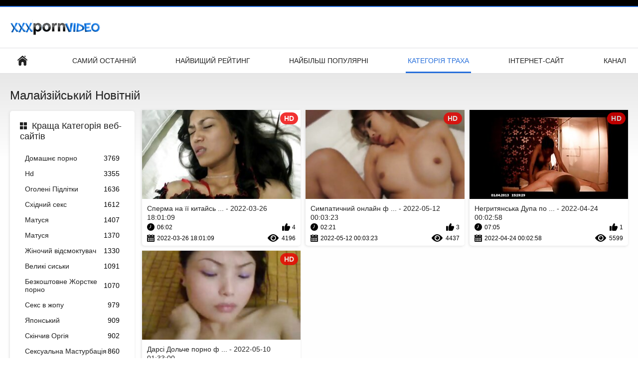

--- FILE ---
content_type: text/html; charset=UTF-8
request_url: https://az.seksvideo.cyou/category/malaysian
body_size: 4942
content:
<!DOCTYPE html>
<html lang="uk"><head><style>.rating, .duration, .added, .views, .videos{color:#000 !important;}
.block-details .item span {color:#000 !important;}</style>
<title>Малайзійський Безкоштовні порнофільми  </title>
<meta http-equiv="Content-Type" content="text/html; charset=utf-8">
<meta name="description" content="Перегляд  Малайзійський ххх відео з Дівчатами Безкоштовно на <url> . Всі наші відео для дорослих у форматі HD і деякі в форматі 4K. Ви можете транслювати або завантажувати всі з них безкоштовно. ">
<meta name="keywords" content="Безкоштовний секс сексуальне ХХХ сексуальне гаряче порно порно онлайн ">
<meta name="viewport" content="width=device-width, initial-scale=1">
<link rel="icon" href="/favicon.ico" type="image/x-icon">
<link rel="shortcut icon" href="/files/favicon.ico" type="image/x-icon">
<link href="/static/all-responsive-white.css?v=7.6" rel="stylesheet" type="text/css">
<base target="_blank">
<link href="https://az.seksvideo.cyou/category/malaysian/" rel="canonical">
<style>.item .img img:first-child {width: 100%;}</style></head>
<body class="no-touch">
<div class="top-links">

</div>
<div class="container">
<div class="header">
<div class="logo">
<a href="/"><img width="181" height="42" src="/files/logo.png" alt="Сексуальний "></a>
</div>


</div>
<nav>
<div class="navigation">
<button title="menu" class="button">
<span class="icon">
<span class="ico-bar"></span>
<span class="ico-bar"></span>
<span class="ico-bar"></span>
</span>
</button>
<ul class="primary">
<li >
<a href="/" id="item1">Домашня сторінка </a>
</li>
<li>
<a href="/latest-updates.html" id="item2">Самий останній </a>
</li>
<li>
<a href="/top-rated.html" id="item3">Найвищий рейтинг </a>
</li>
<li>
<a href="/most-popular.html" id="item4">Найбільш популярні </a>
</li>

<li class="selected">
<a href="/categories.html" id="item6">Категорія траха </a>
</li>
<li>
<a href="/sites.html" id="item7">Інтернет-сайт </a>
</li>


<li>
<a href="/tags.html" id="item10">Канал </a>
</li>

</ul>
<ul class="secondary">
</ul>
</div>
</nav>
<div class="content">
<div class="main-content">
<div class="sidebar">
<div class="headline">
<h2><a class="icon icon-categories" href="/categories.html">Краща Категорія веб-сайтів </a></h2>
</div>
<ul class="list">
<li>
<a href="/category/amateur/">Домашнє порно<span class="rating">3769</span></a>
</li><li>
<a href="/category/hd/">Hd<span class="rating">3355</span></a>
</li><li>
<a href="/category/teens/">Оголені Підлітки<span class="rating">1636</span></a>
</li><li>
<a href="/category/asian/">Східний секс<span class="rating">1612</span></a>
</li><li>
<a href="/category/milf/">Матуся<span class="rating">1407</span></a>
</li><li>
<a href="/category/matures/">Матуся<span class="rating">1370</span></a>
</li><li>
<a href="/category/blowjobs/">Жіночий відсмоктувач<span class="rating">1330</span></a>
</li><li>
<a href="/category/big_boobs/">Великі сиськи<span class="rating">1091</span></a>
</li><li>
<a href="/category/hardcore/">Безкоштовне Жорстке порно<span class="rating">1070</span></a>
</li><li>
<a href="/category/anal/">Секс в жопу<span class="rating">979</span></a>
</li><li>
<a href="/category/japanese/">Японський<span class="rating">909</span></a>
</li><li>
<a href="/category/cumshots/">Скінчив Оргія<span class="rating">902</span></a>
</li><li>
<a href="/category/masturbation/">Сексуальна Мастурбація<span class="rating">860</span></a>
</li><li>
<a href="/category/pussy/">Кицька<span class="rating">755</span></a>
</li><li>
<a href="/category/voyeur/">Вуайеріст ххх<span class="rating">742</span></a>
</li><li>
<a href="/category/old+young/">Старий + молодий<span class="rating">703</span></a>
</li><li>
<a href="/category/babes/">Гарячі повії<span class="rating">639</span></a>
</li><li>
<a href="/category/wife/">Дружина<span class="rating">613</span></a>
</li><li>
<a href="/category/grannies/">Греммі<span class="rating">593</span></a>
</li><li>
<a href="/category/public_nudity/">Спалах<span class="rating">551</span></a>
</li>
</ul>
<div class="headline">
<h2><a class="icon icon-world" href="/sites.html">Кращий веб-сайт онлайн </a></h2>
</div>
<ul class="list">
<li>
<a href="https://hr.filmovisex.sbs/">Український секс<span class="rating">22</span></a>
</li><li>
<a href="https://uk.chicasmas.net/">Порно зрілих жінок<span class="rating">0</span></a>
</li><li>
<a href="https://hr.pornicivideo.sbs/">Домашнє порно<span class="rating">1</span></a>
</li><li>
<a href="https://hr.sekspornofilmovi.sbs/">Порно відео<span class="rating">1</span></a>
</li><li>
<a href="https://seksestri.com/">Секс з сестрою<span class="rating">0</span></a>
</li><li>
<a href="https://uk.filmpornovideo.net/">Порно онлайн безкоштовно<span class="rating">3</span></a>
</li><li>
<a href="https://hr.jebacine.sbs/">Секс з мамою<span class="rating">2</span></a>
</li><li>
<a href="https://pornofilmi.org/">Порно Фильм<span class="rating">4</span></a>
</li><li>
<a href="https://uk.pornofilmsgratis.net/">Порно фільми<span class="rating">0</span></a>
</li><li>
<a href="https://uk.showhairy.com/">Безкоштовне порно<span class="rating">1</span></a>
</li><li>
<a href="https://hr.seksfilm.sbs/">Порно українське<span class="rating">0</span></a>
</li><li>
<a href="https://uk.filmx.cyou/">Секс з мамою<span class="rating">0</span></a>
</li><li>
<a href="https://uk.videoxxxvierge.com/">Безкоштовне порно<span class="rating">0</span></a>
</li><li>
<a href="https://hr.pornoslike.sbs/">Порно мама і син<span class="rating">0</span></a>
</li><li>
<a href="https://uk.filmeporno.click/">Порно безкоштовно<span class="rating">1</span></a>
</li><li>
<a href="https://uk.ilmaistaporno.org/">Порно українське<span class="rating">0</span></a>
</li><li>
<a href="https://az.videoseks.cyou/">Порно сайти<span class="rating">0</span></a>
</li><li>
<a href="https://uk.kostenlosereifefrauen.com/">Порно мама і син<span class="rating">0</span></a>
</li><li>
<a href="https://da.danskporno.sbs/">Еротика видео<span class="rating">0</span></a>
</li><li>
<a href="https://uk.filmhardgratis.com/">Чорний секс<span class="rating">0</span></a>
</li>
</ul>
<div class="headline">
<h2><a class="icon icon-model" href="/tags.html">Кращі теги </a></h2>
</div>
<ul class="list">
<li><a href="/tag/239/" style="font-weight: bold; font-size: 14px;">askmvb gjhyj</a></li>
<li><a href="/tag/201/" style="font-weight: bold; font-size: 14px;">gjhyj фільми</a></li>
<li><a href="/tag/209/" style="font-weight: bold; font-size: 14px;">google порно фільми</a></li>
<li><a href="/tag/220/" style="font-weight: bold; font-size: 14px;">hd порно фільми</a></li>
<li><a href="/tag/98/" style="font-weight: bold; font-size: 14px;">ok google порно фільми</a></li>
<li><a href="/tag/45/" style="font-weight: bold; font-size: 14px;">історичні порно фільми</a></li>
<li><a href="/tag/125/" style="font-weight: bold; font-size: 14px;">історичні порнофільми</a></li>
<li><a href="/tag/67/" style="font-weight: bold; font-size: 14px;">італійські порно фільми</a></li>
<li><a href="/tag/121/" style="font-weight: bold; font-size: 14px;">американські порно фільми</a></li>
<li><a href="/tag/48/" style="font-weight: bold; font-size: 14px;">безкоштовні порно фільми</a></li>
<li><a href="/tag/235/" style="font-weight: bold; font-size: 14px;">безкоштовний порно фільм</a></li>
<li><a href="/tag/29/" style="font-weight: bold; font-size: 14px;">безплатні порно фільми</a></li>
<li><a href="/tag/243/" style="font-weight: bold; font-size: 14px;">безплатні порнофільми</a></li>
<li><a href="/tag/118/" style="font-weight: bold; font-size: 14px;">бесплатно порно фільми</a></li>
<li><a href="/tag/91/" style="font-weight: bold; font-size: 14px;">відео порно фільми</a></li>
<li><a href="/tag/205/" style="font-weight: bold; font-size: 14px;">гарні порно фільми</a></li>
<li><a href="/tag/127/" style="font-weight: bold; font-size: 14px;">дивитись онлайн порно фільми</a></li>
<li><a href="/tag/221/" style="font-weight: bold; font-size: 14px;">дивитись онлайн фільм порно</a></li>
<li><a href="/tag/13/" style="font-weight: bold; font-size: 14px;">дивитись порно фільми</a></li>
<li><a href="/tag/162/" style="font-weight: bold; font-size: 14px;">дивитись порно фільми онлайн</a></li>

</ul>
</div>
<div class="main-container">
<div class="headline">
<h1> Малайзійський Новітній  </h1>
</div>
<div class="box">
<div class="list-videos">
<div class="margin-fix" id="list_videos_latest_videos_list_items">
<div class="item">
<a href="https://az.seksvideo.cyou/link.php" title="Сперма на її китайському порно відео фільми обличчі - 2022-03-26 18:01:09" data-rt="" class="thumb-link">
<div class="img">
<img class="thumb lazy-load" src="https://az.seksvideo.cyou/media/thumbs/5/v00345.jpg?1648317669" alt="Сперма на її китайському порно відео фільми обличчі - 2022-03-26 18:01:09" data-cnt="10"  width="320" height="180" style="display: block;">
<span class="ico-fav-0 " title="Додати в обране " data-fav-video-id="40325" data-fav-type="0"></span>
<span class="ico-fav-1 " title="Перегляд Пізніше " data-fav-video-id="40325" data-fav-type="1"></span>
<span class="is-hd">hd </span>
</div>
<strong class="title">
Сперма на її китайсь ... - 2022-03-26 18:01:09
</strong>
<div class="wrap">
<div class="duration">06:02</div>
<div class="rating positive">
4
</div>
</div>
<div class="wrap">
<div class="added"><em>2022-03-26 18:01:09</em></div>
<div class="views">4196</div>
</div>
</a>
</div><div class="item">
<a href="https://az.seksvideo.cyou/link.php" title="Симпатичний онлайн фільми порно німецький підліток трахкає з чуваком постарше - 2022-05-12 00:03:23" data-rt="" class="thumb-link">
<div class="img">
<img class="thumb lazy-load" src="https://az.seksvideo.cyou/media/thumbs/5/v02535.jpg?1652313803" alt="Симпатичний онлайн фільми порно німецький підліток трахкає з чуваком постарше - 2022-05-12 00:03:23" data-cnt="10"  width="320" height="180" style="display: block;">
<span class="ico-fav-0 " title="Додати в обране " data-fav-video-id="40325" data-fav-type="0"></span>
<span class="ico-fav-1 " title="Перегляд Пізніше " data-fav-video-id="40325" data-fav-type="1"></span>
<span class="is-hd">hd </span>
</div>
<strong class="title">
Симпатичний онлайн ф ... - 2022-05-12 00:03:23
</strong>
<div class="wrap">
<div class="duration">02:21</div>
<div class="rating positive">
3
</div>
</div>
<div class="wrap">
<div class="added"><em>2022-05-12 00:03:23</em></div>
<div class="views">4437</div>
</div>
</a>
</div><div class="item">
<a href="/video/9620/%D0%BD%D0%B5%D0%B3%D1%80%D0%B8%D1%82%D1%8F%D0%BD%D1%81%D1%8C%D0%BA%D0%B0-%D0%B4%D1%83%D0%BF%D0%B0-%D0%BF%D0%BE%D1%80%D0%BD%D0%BE-%D1%84%D1%96%D0%BB%D1%8C%D0%BC%D0%B8-%D0%BD%D0%B0-%D1%80%D0%BE%D1%81%D1%96%D0%B9%D1%81%D1%8C%D0%BA%D1%96%D0%B9-%D0%BC%D0%BE%D0%B2%D1%96-%D1%82%D1%80%D0%B0%D1%85%D0%BA%D0%B0%D1%94/" title="Негритянська Дупа порно фільми на російській мові трахкає - 2022-04-24 00:02:58" data-rt="" class="thumb-link">
<div class="img">
<img class="thumb lazy-load" src="https://az.seksvideo.cyou/media/thumbs/0/v09620.jpg?1650758578" alt="Негритянська Дупа порно фільми на російській мові трахкає - 2022-04-24 00:02:58" data-cnt="10"  width="320" height="180" style="display: block;">
<span class="ico-fav-0 " title="Додати в обране " data-fav-video-id="40325" data-fav-type="0"></span>
<span class="ico-fav-1 " title="Перегляд Пізніше " data-fav-video-id="40325" data-fav-type="1"></span>
<span class="is-hd">hd </span>
</div>
<strong class="title">
Негритянська Дупа по ... - 2022-04-24 00:02:58
</strong>
<div class="wrap">
<div class="duration">07:05</div>
<div class="rating positive">
1
</div>
</div>
<div class="wrap">
<div class="added"><em>2022-04-24 00:02:58</em></div>
<div class="views">5599</div>
</div>
</a>
</div><div class="item">
<a href="/video/4524/%D0%B4%D0%B0%D1%80%D1%81%D1%96-%D0%B4%D0%BE%D0%BB%D1%8C%D1%87%D0%B5-%D0%BF%D0%BE%D1%80%D0%BD%D0%BE-%D1%84%D1%96%D0%BB%D1%8C%D0%BC-%D0%BE%D0%BD%D0%BB%D0%B0%D0%B9%D0%BD-%D1%96-%D0%B5%D0%B1%D1%96%D0%B3%D0%B5%D0%B9%D0%BB-%D0%BC%D0%B0%D0%BA-%D0%BE%D0%B1%D0%BC%D1%96%D0%BD%D1%8E%D1%8E%D1%82%D1%8C%D1%81%D1%8F-%D1%80%D1%96%D0%B4%D0%B8%D0%BD%D0%B0%D0%BC%D0%B8/" title="Дарсі Дольче порно фільм онлайн і Ебігейл Мак обмінюються рідинами - 2022-05-10 01:33:00" data-rt="" class="thumb-link">
<div class="img">
<img class="thumb lazy-load" src="https://az.seksvideo.cyou/media/thumbs/4/v04524.jpg?1652146380" alt="Дарсі Дольче порно фільм онлайн і Ебігейл Мак обмінюються рідинами - 2022-05-10 01:33:00" data-cnt="10"  width="320" height="180" style="display: block;">
<span class="ico-fav-0 " title="Додати в обране " data-fav-video-id="40325" data-fav-type="0"></span>
<span class="ico-fav-1 " title="Перегляд Пізніше " data-fav-video-id="40325" data-fav-type="1"></span>
<span class="is-hd">hd </span>
</div>
<strong class="title">
Дарсі Дольче порно ф ... - 2022-05-10 01:33:00
</strong>
<div class="wrap">
<div class="duration">02:45</div>
<div class="rating positive">
0
</div>
</div>
<div class="wrap">
<div class="added"><em>2022-05-10 01:33:00</em></div>
<div class="views">4399</div>
</div>
</a>
</div>
</div>
</div>




<style>
a.button {
    box-shadow: 0 1px 2px rgb(0 0 0 / 30%);
    text-align: center;
        font-size: 14px;
    display: inline-block;
    background: #5a637;
    margin: 11 2px 3px;
    border-radius: 14px;
    min-width: 10px;
    border: 1px solid #afb9c1; 
    padding: 10px;
    color: #fff;
    cursor: pointer;
    }
    a.button.current {
  
    background: #276fdb;
    text-align: center;
        font-size: 14px;
    display: inline-block;

    margin: 11 2px 3px;
    border-radius: 16px;
    min-width: 10px;
     box-shadow: 0 1px 2px rgb(0 0 0 / 30%); 
    padding: 10px;
    color: #fff;
    cursor: pointer;
        
    } 
    
    .paginator {    width: 100%;
    overflow: hidden;
    text-align: center;
    font-size: 0;
    padding: 10px 0 0 0;  }
    
    .paginator a {   color: #000;
    text-decoration: none;}
    .paginator a:hover {   color: #000; 
     background:#276fdb;
    }
   

		</style>		




</div>
</div>
</div>


<div class="box tags-cloud">
<a href="/tag/234/" style="font-weight: bold; font-size: 14px;">дивитись порно фільми онлайн безкоштовно</a> - <a href="/tag/27/" style="font-weight: bold; font-size: 14px;">дивитись порнофільми</a> - <a href="/tag/197/" style="font-weight: bold; font-size: 14px;">дивитись секс фільми</a> - <a href="/tag/236/" style="font-weight: bold; font-size: 14px;">дивитись фільм онлайн порно</a> - <a href="/tag/227/" style="font-weight: bold; font-size: 14px;">дивитись фільми онлайн безкоштовно порно</a> - <a href="/tag/114/" style="font-weight: bold; font-size: 14px;">дивитись фільми порно</a> - <a href="/tag/185/" style="font-weight: bold; font-size: 14px;">дивитися кіно порно</a> - <a href="/tag/37/" style="font-weight: bold; font-size: 14px;">дивитися порно фільм</a> - <a href="/tag/241/" style="font-weight: bold; font-size: 14px;">дивитися порно фільм онлайн</a> - <a href="/tag/9/" style="font-weight: bold; font-size: 14px;">дивитися порно фільми</a> - <a href="/tag/148/" style="font-weight: bold; font-size: 14px;">дивитися порно фільми онлайн</a> - <a href="/tag/38/" style="font-weight: bold; font-size: 14px;">дивитися порнофільми</a> - <a href="/tag/184/" style="font-weight: bold; font-size: 14px;">дивитися секс фільми</a> - <a href="/tag/180/" style="font-weight: bold; font-size: 14px;">дивитися фільм порно</a> - <a href="/tag/200/" style="font-weight: bold; font-size: 14px;">дивитися фільми онлайн порно</a> - <a href="/tag/219/" style="font-weight: bold; font-size: 14px;">еротика секс фільми</a> - <a href="/tag/53/" style="font-weight: bold; font-size: 14px;">еротичні порно фільми</a> - <a href="/tag/103/" style="font-weight: bold; font-size: 14px;">еротичні фільми з елементами порно</a> - <a href="/tag/117/" style="font-weight: bold; font-size: 14px;">еротичні фільми порно</a> - <a href="/tag/193/" style="font-weight: bold; font-size: 14px;">еротичний порно фільм</a> - <a href="/tag/135/" style="font-weight: bold; font-size: 14px;">зоо порно фільми</a> - <a href="/tag/145/" style="font-weight: bold; font-size: 14px;">кіно для дорослих порно</a> - <a href="/tag/159/" style="font-weight: bold; font-size: 14px;">кіно з порно</a> - <a href="/tag/165/" style="font-weight: bold; font-size: 14px;">кіно онлайн порно</a> - <a href="/tag/232/" style="font-weight: bold; font-size: 14px;">кіно порн</a> - <a href="/tag/72/" style="font-weight: bold; font-size: 14px;">кіно про порно</a> - <a href="/tag/44/" style="font-weight: bold; font-size: 14px;">кіно ххх</a> - <a href="/tag/213/" style="font-weight: bold; font-size: 14px;">класні порно фільми</a> - <a href="/tag/166/" style="font-weight: bold; font-size: 14px;">красиві порно фільми</a> - <a href="/tag/157/" style="font-weight: bold; font-size: 14px;">красивий порно фільм</a> - <a href="/tag/147/" style="font-weight: bold; font-size: 14px;">кращі порно фільми</a> - <a href="/tag/229/" style="font-weight: bold; font-size: 14px;">кращі порнофільми</a> - <a href="/tag/55/" style="font-weight: bold; font-size: 14px;">німецькі порно фільми</a> - <a href="/tag/88/" style="font-weight: bold; font-size: 14px;">найкращі порно фільми</a> - <a href="/tag/231/" style="font-weight: bold; font-size: 14px;">найкращі порнофільми</a> - <a href="/tag/26/" style="font-weight: bold; font-size: 14px;">нові порно фільми</a> - <a href="/tag/128/" style="font-weight: bold; font-size: 14px;">нові порнофільми</a> - <a href="/tag/137/" style="font-weight: bold; font-size: 14px;">новое порно фільми</a> - <a href="/tag/183/" style="font-weight: bold; font-size: 14px;">онлайн порно фільм</a> - <a href="/tag/70/" style="font-weight: bold; font-size: 14px;">онлайн порно фільми</a> - 
<a href="/tags.html" class="all">Показати Всі Теги </a>
</div>
<p class="text">
Переглядаючи всі ці   Класні порнофільми безкоштовно. 

</p>
<p></p>
</div>


<div class="footer">
<div class="footer-wrap">

<div class="copyright">
<a href="/">Порно фільми онлайн </a><br>
Всі права захищені. 
</div>
<div class="txt">
Порно фіі-одне з кращих місць для перегляду ХХХ фільмів для дорослих і безкоштовних ххх онлайн-галерей. Ви можете дивитися або завантажувати Жорстке порно в full HD якості безкоштовно. Реєстрація або членство не потрібні. 
</div>
</div>
<script defer src="/js/main.min.js?v=7.5"></script>
</body></html>